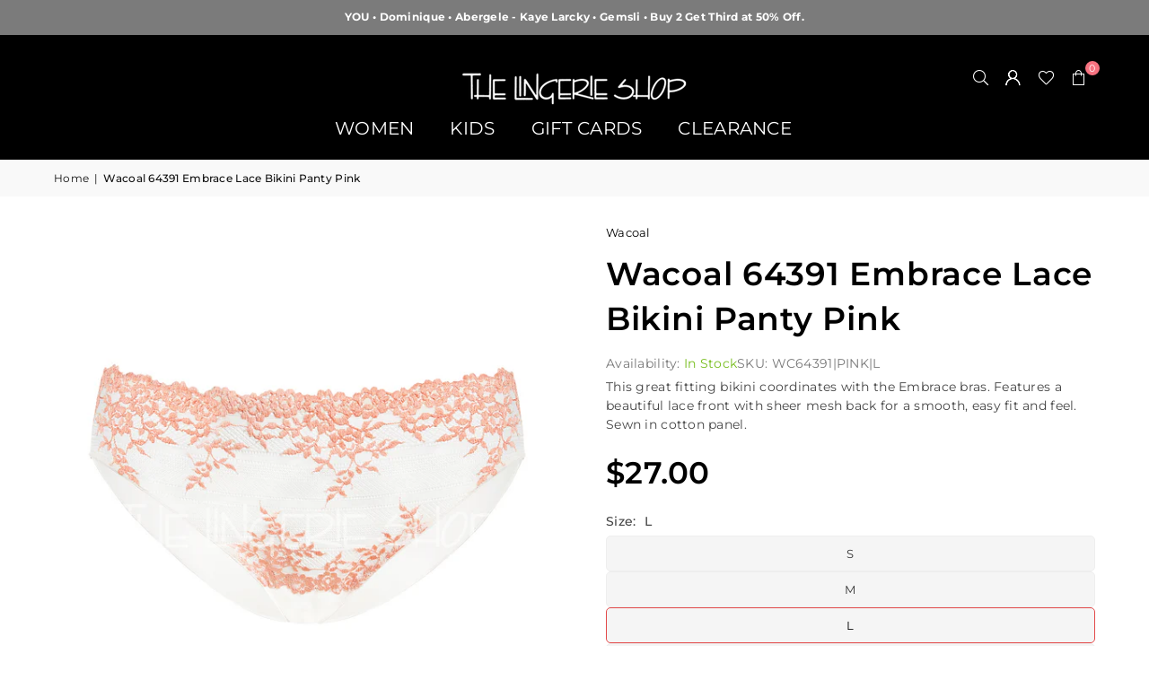

--- FILE ---
content_type: text/javascript
request_url: https://cdn.starapps.studio/apps/vsk/thelingerieshopny/data.js
body_size: 8560
content:
"use strict";"undefined"==typeof window.starapps_data&&(window.starapps_data={}),"undefined"==typeof window.starapps_data.product_groups&&(window.starapps_data.product_groups=[{"id":4235593,"products_preset_id":833144,"collections_swatch":"first_product_image","group_name":"7000-Dominique.Bra","option_name":"More Colors","collections_preset_id":null,"display_position":"top","products_swatch":"first_product_image","mobile_products_preset_id":833144,"mobile_products_swatch":"first_product_image","mobile_collections_preset_id":null,"mobile_collections_swatch":"first_product_image","same_products_preset_for_mobile":true,"same_collections_preset_for_mobile":true,"option_values":[{"id":7578183336183,"option_value":"Nude","handle":"dominique-7000-mystique-everyday-seamless-minimizer-bra","published":true,"swatch_src":null,"swatch_value":null},{"id":8023326064887,"option_value":"Pink","handle":"dominique-7000-mystique-everyday-seamless-minimizer-bra-2","published":true,"swatch_src":null,"swatch_value":null},{"id":8023353426167,"option_value":"Stone Blue","handle":"dominique-7000-mystique-everyday-seamless-minimizer-bra-3","published":true,"swatch_src":null,"swatch_value":null},{"id":8048710713591,"option_value":"Black","handle":"dominique-7000-mystique-everyday-seamless-minimizer-bra-4","published":true,"swatch_src":null,"swatch_value":null}]},{"id":6507352,"products_preset_id":833144,"collections_swatch":"first_product_image","group_name":"AVD8456-Top","option_name":"More Colors","collections_preset_id":null,"display_position":"top","products_swatch":"first_product_image","mobile_products_preset_id":833144,"mobile_products_swatch":"first_product_image","mobile_collections_preset_id":null,"mobile_collections_swatch":"first_product_image","same_products_preset_for_mobile":true,"same_collections_preset_for_mobile":true,"option_values":[{"id":9786228965623,"option_value":"Dark Brown","handle":"dark-brown-sweatshirt","published":true,"swatch_src":null,"swatch_value":null},{"id":9786230210807,"option_value":"Brown","handle":"brown-sweatshirt","published":true,"swatch_src":null,"swatch_value":null}]},{"id":6493381,"products_preset_id":833144,"collections_swatch":"first_product_image","group_name":"AVD8457-Patterned Velvet Robe","option_name":"More Colors","collections_preset_id":null,"display_position":"top","products_swatch":"first_product_image","mobile_products_preset_id":833144,"mobile_products_swatch":"first_product_image","mobile_collections_preset_id":null,"mobile_collections_swatch":"first_product_image","same_products_preset_for_mobile":true,"same_collections_preset_for_mobile":true,"option_values":[{"id":9777438294263,"option_value":"Brown","handle":"brown-patterned-maxi-dress","published":true,"swatch_src":null,"swatch_value":null}]},{"id":6531878,"products_preset_id":833144,"collections_swatch":"first_product_image","group_name":"AVD8458-Zip Vest","option_name":"More Colors","collections_preset_id":null,"display_position":"top","products_swatch":"first_product_image","mobile_products_preset_id":833144,"mobile_products_swatch":"first_product_image","mobile_collections_preset_id":null,"mobile_collections_swatch":"first_product_image","same_products_preset_for_mobile":true,"same_collections_preset_for_mobile":true,"option_values":[{"id":9790014030071,"option_value":"Black","handle":"vest-black","published":true,"swatch_src":null,"swatch_value":null},{"id":9789365289207,"option_value":"Dark Brown","handle":"dark-brown-vest","published":true,"swatch_src":null,"swatch_value":null},{"id":9789366665463,"option_value":"Dark Wine","handle":"dark-wine-vest","published":true,"swatch_src":null,"swatch_value":null},{"id":9789378396407,"option_value":"Light Brown","handle":"light-brown-vest","published":true,"swatch_src":null,"swatch_value":null}]},{"id":6493382,"products_preset_id":833144,"collections_swatch":"first_product_image","group_name":"AVD8463-Patterned Velvet Robe","option_name":"More Colors","collections_preset_id":null,"display_position":"top","products_swatch":"first_product_image","mobile_products_preset_id":833144,"mobile_products_swatch":"first_product_image","mobile_collections_preset_id":null,"mobile_collections_swatch":"first_product_image","same_products_preset_for_mobile":true,"same_collections_preset_for_mobile":true,"option_values":[{"id":9777457889527,"option_value":"Brown","handle":"brown-textured-velvet-maxi-dress","published":true,"swatch_src":null,"swatch_value":null},{"id":9777482465527,"option_value":"Black","handle":"black-textured-velvet-maxi-dress","published":true,"swatch_src":null,"swatch_value":null}]},{"id":4189759,"products_preset_id":833144,"collections_swatch":"first_product_image","group_name":"D5901-NG.VneckLace","option_name":"More Colors","collections_preset_id":null,"display_position":"top","products_swatch":"first_product_image","mobile_products_preset_id":833144,"mobile_products_swatch":"first_product_image","mobile_collections_preset_id":null,"mobile_collections_swatch":"first_product_image","same_products_preset_for_mobile":true,"same_collections_preset_for_mobile":true,"option_values":[{"id":7747862462711,"option_value":"Blue/Gray","handle":"pull-on-nightgown-with-contrast-lace-trim-soft-blue","published":true,"swatch_src":null,"swatch_value":null},{"id":7747875995895,"option_value":"Black/Gray","handle":"pull-on-nightgown-with-contrast-lace-trim-black","published":true,"swatch_src":null,"swatch_value":null},{"id":7848533590263,"option_value":"Berry/White","handle":"pull-on-nightgown-with-white-lace-trim-berry-1","published":true,"swatch_src":null,"swatch_value":null}]},{"id":4189794,"products_preset_id":833144,"collections_swatch":"first_product_image","group_name":"D8111-NG.SatinKeyhole","option_name":"More Colors","collections_preset_id":null,"display_position":"top","products_swatch":"first_product_image","mobile_products_preset_id":833144,"mobile_products_swatch":"first_product_image","mobile_collections_preset_id":null,"mobile_collections_swatch":"first_product_image","same_products_preset_for_mobile":true,"same_collections_preset_for_mobile":true,"option_values":[{"id":7608373543159,"option_value":"Black","handle":"pop-on-nightgown-with-tonal-satin-trim-black","published":true,"swatch_src":null,"swatch_value":null},{"id":7608379474167,"option_value":"Cranberry","handle":"pop-on-nightgown-with-tonal-satin-trim-cranberry","published":true,"swatch_src":null,"swatch_value":null},{"id":7744382927095,"option_value":"Black/Animal","handle":"pull-on-nightgown-with-animal-print-satin-trim-black","published":true,"swatch_src":null,"swatch_value":null},{"id":7744390234359,"option_value":"Hunter","handle":"pull-on-nightgown-with-tonal-satin-trim-hunter","published":true,"swatch_src":null,"swatch_value":null}]},{"id":4189791,"products_preset_id":833144,"collections_swatch":"first_product_image","group_name":"D8211-NG.NeckLaceTrim","option_name":"More Colors","collections_preset_id":null,"display_position":"top","products_swatch":"first_product_image","mobile_products_preset_id":833144,"mobile_products_swatch":"first_product_image","mobile_collections_preset_id":null,"mobile_collections_swatch":"first_product_image","same_products_preset_for_mobile":true,"same_collections_preset_for_mobile":true,"option_values":[{"id":7743101796599,"option_value":"Hunter","handle":"pull-on-nightgown-with-contrast-lace-trim-hunter","published":true,"swatch_src":null,"swatch_value":null},{"id":7744098697463,"option_value":"Berry","handle":"pull-on-nightgown-with-tonal-lace-trim-berry","published":true,"swatch_src":null,"swatch_value":null}]},{"id":4189790,"products_preset_id":833144,"collections_swatch":"first_product_image","group_name":"D8211N-NG.RoundNeckLaceNursing","option_name":"More Colors","collections_preset_id":null,"display_position":"top","products_swatch":"first_product_image","mobile_products_preset_id":833144,"mobile_products_swatch":"first_product_image","mobile_collections_preset_id":null,"mobile_collections_swatch":"first_product_image","same_products_preset_for_mobile":true,"same_collections_preset_for_mobile":true,"option_values":[{"id":7742223843575,"option_value":"Berry","handle":"lace-trimmed-pull-on-layered-nursing-nightgown-berry","published":true,"swatch_src":null,"swatch_value":null},{"id":7745609072887,"option_value":"Hunter","handle":"lace-trimmed-pull-on-layered-nursing-nightgown-hunter","published":true,"swatch_src":null,"swatch_value":null}]},{"id":4189798,"products_preset_id":833144,"collections_swatch":"first_product_image","group_name":"D8217-NG.ButtonShoulderLace","option_name":"More Colors","collections_preset_id":null,"display_position":"top","products_swatch":"first_product_image","mobile_products_preset_id":833144,"mobile_products_swatch":"first_product_image","mobile_collections_preset_id":null,"mobile_collections_swatch":"first_product_image","same_products_preset_for_mobile":true,"same_collections_preset_for_mobile":true,"option_values":[{"id":7742222008567,"option_value":"Berry","handle":"button-front-nightgown-with-lace-shoulder-applique-berry","published":true,"swatch_src":null,"swatch_value":null},{"id":7742223220983,"option_value":"Black","handle":"button-front-nightgown-with-lace-shoulder-applique-black","published":true,"swatch_src":null,"swatch_value":null}]},{"id":4189831,"products_preset_id":833144,"collections_swatch":"first_product_image","group_name":"D8260PJ-PJ.SparklyLace","option_name":"More Colors","collections_preset_id":null,"display_position":"top","products_swatch":"first_product_image","mobile_products_preset_id":833144,"mobile_products_swatch":"first_product_image","mobile_collections_preset_id":null,"mobile_collections_swatch":"first_product_image","same_products_preset_for_mobile":true,"same_collections_preset_for_mobile":true,"option_values":[{"id":8085940568311,"option_value":"Teal Blue","handle":"soft-pajama-legging-set-with-sparkly-lace-teal-blue","published":true,"swatch_src":null,"swatch_value":null},{"id":8085976875255,"option_value":"Teal Green","handle":"soft-pajama-legging-set-with-sparkly-lace-teal-green","published":true,"swatch_src":null,"swatch_value":null}]},{"id":4189770,"products_preset_id":833144,"collections_swatch":"first_product_image","group_name":"D8261NG-NG.LaceTrimPleated","option_name":"More Colors","collections_preset_id":null,"display_position":"top","products_swatch":"first_product_image","mobile_products_preset_id":833144,"mobile_products_swatch":"first_product_image","mobile_collections_preset_id":null,"mobile_collections_swatch":"first_product_image","same_products_preset_for_mobile":true,"same_collections_preset_for_mobile":true,"option_values":[{"id":7973791334647,"option_value":"Pink","handle":"lace-trimmed-pleated-nightgown-pink","published":true,"swatch_src":null,"swatch_value":null},{"id":7973792678135,"option_value":"Teal Green","handle":"pull-on-lace-trimmed-pleated-nightgown-teal-green","published":true,"swatch_src":null,"swatch_value":null}]},{"id":4189758,"products_preset_id":833144,"collections_swatch":"first_product_image","group_name":"D8262-NG.LaceTrimVCut","option_name":"More Colors","collections_preset_id":null,"display_position":"top","products_swatch":"first_product_image","mobile_products_preset_id":833144,"mobile_products_swatch":"first_product_image","mobile_collections_preset_id":null,"mobile_collections_swatch":"first_product_image","same_products_preset_for_mobile":true,"same_collections_preset_for_mobile":true,"option_values":[{"id":7984054632695,"option_value":"Teal Green","handle":"pull-on-lace-trimmed-v-cut-nightgown-teal-green","published":true,"swatch_src":null,"swatch_value":null},{"id":7995984052471,"option_value":"Fresh Pink","handle":"pull-on-lace-trimmed-v-cut-nightgown-fresh-pink","published":true,"swatch_src":null,"swatch_value":null}]},{"id":4189774,"products_preset_id":833144,"collections_swatch":"first_product_image","group_name":"D8264N-NG.LotusNursing","option_name":"More Colors","collections_preset_id":null,"display_position":"top","products_swatch":"first_product_image","mobile_products_preset_id":833144,"mobile_products_swatch":"first_product_image","mobile_collections_preset_id":null,"mobile_collections_swatch":"first_product_image","same_products_preset_for_mobile":true,"same_collections_preset_for_mobile":true,"option_values":[{"id":7973791891703,"option_value":"Teal Blue","handle":"lotus-lace-trimmed-layered-nursing-nightgown-teal-blue","published":true,"swatch_src":null,"swatch_value":null},{"id":7745603404023,"option_value":"Plum","handle":"pull-on-layered-nursing-nightgown-with-lotus-lace-trim-plum","published":true,"swatch_src":null,"swatch_value":null}]},{"id":4189768,"products_preset_id":833144,"collections_swatch":"first_product_image","group_name":"D8266-NG.SatinVneck","option_name":"More Colors","collections_preset_id":null,"display_position":"top","products_swatch":"first_product_image","mobile_products_preset_id":833144,"mobile_products_swatch":"first_product_image","mobile_collections_preset_id":null,"mobile_collections_swatch":"first_product_image","same_products_preset_for_mobile":true,"same_collections_preset_for_mobile":true,"option_values":[{"id":7984055550199,"option_value":"Black/Ivory","handle":"pull-on-nightgown-with-satin-trimmed-vneck-black-antique-ivory","published":true,"swatch_src":null,"swatch_value":null},{"id":7996002205943,"option_value":"Black/Gold","handle":"pull-on-nightgown-with-satin-trimmed-vneck-black-gold","published":true,"swatch_src":null,"swatch_value":null}]},{"id":4189769,"products_preset_id":833144,"collections_swatch":"first_product_image","group_name":"D8270-NG.ColorblockV","option_name":"More Colors","collections_preset_id":null,"display_position":"top","products_swatch":"first_product_image","mobile_products_preset_id":833144,"mobile_products_swatch":"first_product_image","mobile_collections_preset_id":null,"mobile_collections_swatch":"first_product_image","same_products_preset_for_mobile":true,"same_collections_preset_for_mobile":true,"option_values":[{"id":7995995193591,"option_value":"Soft Blue","handle":"deep-v-color-block-nightgown-soft-blue","published":true,"swatch_src":null,"swatch_value":null},{"id":7996003713271,"option_value":"Soft Pink","handle":"deep-v-color-block-nightgown-soft-pink","published":true,"swatch_src":null,"swatch_value":null}]},{"id":4189765,"products_preset_id":833144,"collections_swatch":"first_product_image","group_name":"D8280-NG.SatinTrimPocket","option_name":"More Colors","collections_preset_id":null,"display_position":"top","products_swatch":"first_product_image","mobile_products_preset_id":833144,"mobile_products_swatch":"first_product_image","mobile_collections_preset_id":null,"mobile_collections_swatch":"first_product_image","same_products_preset_for_mobile":true,"same_collections_preset_for_mobile":true,"option_values":[{"id":7995990900983,"option_value":"Teal Green","handle":"satin-trimmed-nightgown-with-pocket-teal-green","published":true,"swatch_src":null,"swatch_value":null},{"id":7995992867063,"option_value":"Black/Ivory","handle":"satin-trimmed-nightgown-with-pocket-black-ivory","published":true,"swatch_src":null,"swatch_value":null},{"id":7995993948407,"option_value":"New Wine","handle":"copy-of-satin-trimmed-nightgown-with-pocket-new-wine","published":true,"swatch_src":null,"swatch_value":null},{"id":7995997389047,"option_value":"Black/Gold","handle":"satin-trimmed-nightgown-with-pocket-black-gold","published":true,"swatch_src":null,"swatch_value":null},{"id":7996008005879,"option_value":"Gray/Ivory","handle":"satin-trimmed-nightgown-with-pocket-gray-ivory","published":true,"swatch_src":null,"swatch_value":null}]},{"id":4189761,"products_preset_id":833144,"collections_swatch":"first_product_image","group_name":"D8280N-NG.SatinPocketNursing","option_name":"More Colors","collections_preset_id":null,"display_position":"top","products_swatch":"first_product_image","mobile_products_preset_id":833144,"mobile_products_swatch":"first_product_image","mobile_collections_preset_id":null,"mobile_collections_swatch":"first_product_image","same_products_preset_for_mobile":true,"same_collections_preset_for_mobile":true,"option_values":[{"id":7995987001591,"option_value":"Black/Gold","handle":"satin-trimmed-layered-nursing-nightgown-with-pocket-black-gold","published":true,"swatch_src":null,"swatch_value":null},{"id":7995990016247,"option_value":"Teal Green","handle":"satin-trimmed-layered-nursing-nightgown-with-pocket-teal-green","published":true,"swatch_src":null,"swatch_value":null}]},{"id":4189834,"products_preset_id":833144,"collections_swatch":"first_product_image","group_name":"D8280PJ-PJ.SatinTrimPocket","option_name":"More Colors","collections_preset_id":null,"display_position":"top","products_swatch":"first_product_image","mobile_products_preset_id":833144,"mobile_products_swatch":"first_product_image","mobile_collections_preset_id":null,"mobile_collections_swatch":"first_product_image","same_products_preset_for_mobile":true,"same_collections_preset_for_mobile":true,"option_values":[{"id":8085939552503,"option_value":"Green","handle":"satin-trimmed-soft-pajama-legging-set-with-pocket-green","published":true,"swatch_src":null,"swatch_value":null},{"id":8085975761143,"option_value":"Berry","handle":"satin-trimmed-soft-pajama-legging-set-with-pocket-berry","published":true,"swatch_src":null,"swatch_value":null},{"id":8085976744183,"option_value":"Gray","handle":"satin-trimmed-soft-pajama-legging-set-with-pocket-gray","published":true,"swatch_src":null,"swatch_value":null},{"id":8085990703351,"option_value":"Teal","handle":"satin-trimmed-soft-pajama-legging-set-with-pocket-teal","published":true,"swatch_src":null,"swatch_value":null},{"id":8085990899959,"option_value":"Black","handle":"satin-trimmed-soft-pajama-legging-set-with-pocket-black","published":true,"swatch_src":null,"swatch_value":null}]},{"id":4189832,"products_preset_id":833144,"collections_swatch":"first_product_image","group_name":"D8285PJ-PJ.SatinVneck","option_name":"More Colors","collections_preset_id":null,"display_position":"top","products_swatch":"first_product_image","mobile_products_preset_id":833144,"mobile_products_swatch":"first_product_image","mobile_collections_preset_id":null,"mobile_collections_swatch":"first_product_image","same_products_preset_for_mobile":true,"same_collections_preset_for_mobile":true,"option_values":[{"id":8085973631223,"option_value":"New Wine","handle":"soft-pajama-legging-set-with-satin-trimmed-vneck-new-wine","published":true,"swatch_src":null,"swatch_value":null},{"id":8085976776951,"option_value":"Black","handle":"soft-pajama-legging-set-with-satin-trimmed-vneck-black","published":true,"swatch_src":null,"swatch_value":null},{"id":8085990539511,"option_value":"Lilac","handle":"soft-pajama-legging-set-with-satin-trimmed-vneck-lilac","published":true,"swatch_src":null,"swatch_value":null},{"id":8085991751927,"option_value":"Aqua Green","handle":"soft-pajama-legging-set-with-square-cut-satin-neckline-aqua-green","published":true,"swatch_src":null,"swatch_value":null}]},{"id":4189833,"products_preset_id":833144,"collections_swatch":"first_product_image","group_name":"D8288PJ-PJ.SatinSquareNeck","option_name":"More Colors","collections_preset_id":null,"display_position":"top","products_swatch":"first_product_image","mobile_products_preset_id":833144,"mobile_products_swatch":"first_product_image","mobile_collections_preset_id":null,"mobile_collections_swatch":"first_product_image","same_products_preset_for_mobile":true,"same_collections_preset_for_mobile":true,"option_values":[{"id":8085968486647,"option_value":"Mauve","handle":"soft-pajama-legging-set-with-square-cut-satin-neckline","published":true,"swatch_src":null,"swatch_value":null},{"id":8085974515959,"option_value":"Black","handle":"soft-pajama-legging-set-with-square-cut-satin-neckline-black","published":true,"swatch_src":null,"swatch_value":null},{"id":8085990375671,"option_value":"Mint","handle":"soft-pajama-legging-set-with-square-cut-satin-neckline-mint","published":true,"swatch_src":null,"swatch_value":null},{"id":8085991555319,"option_value":"Gray","handle":"soft-pajama-legging-set-with-square-cut-satin-neckline-gray","published":true,"swatch_src":null,"swatch_value":null},{"id":8085992931575,"option_value":"Berry","handle":"soft-pajama-legging-set-with-square-cut-satin-neckline-berry","published":true,"swatch_src":null,"swatch_value":null}]},{"id":5445898,"products_preset_id":833144,"collections_swatch":"first_product_image","group_name":"D8339B-PinstripeDenimSkirt","option_name":"More Colors","collections_preset_id":null,"display_position":"top","products_swatch":"first_product_image","mobile_products_preset_id":833144,"mobile_products_swatch":"first_product_image","mobile_collections_preset_id":null,"mobile_collections_swatch":"first_product_image","same_products_preset_for_mobile":true,"same_collections_preset_for_mobile":true,"option_values":[{"id":9620563853559,"option_value":"Black","handle":"33-pinstriped-denim-patch-pocket-aline-skirt-black","published":true,"swatch_src":null,"swatch_value":null},{"id":9620567064823,"option_value":"Blue","handle":"33-pinstriped-denim-patch-pocket-aline-skirt-blue","published":true,"swatch_src":null,"swatch_value":null}]},{"id":6226874,"products_preset_id":833144,"collections_swatch":"first_product_image","group_name":"D8435-NG.FloralPrint","option_name":"More Colors","collections_preset_id":null,"display_position":"top","products_swatch":"first_product_image","mobile_products_preset_id":833144,"mobile_products_swatch":"first_product_image","mobile_collections_preset_id":null,"mobile_collections_swatch":"first_product_image","same_products_preset_for_mobile":true,"same_collections_preset_for_mobile":true,"option_values":[{"id":9681757733111,"option_value":"Dusty Pink","handle":"pink-floral-nightgown","published":true,"swatch_src":null,"swatch_value":null},{"id":9681764024567,"option_value":"Green","handle":"green-floral-nightgown","published":true,"swatch_src":null,"swatch_value":null},{"id":9681766777079,"option_value":"Pink","handle":"pink-floral-nightgown-1","published":true,"swatch_src":null,"swatch_value":null}]},{"id":6226873,"products_preset_id":833144,"collections_swatch":"first_product_image","group_name":"D8436-NG.PerfumeBottle","option_name":"More Colors","collections_preset_id":null,"display_position":"top","products_swatch":"first_product_image","mobile_products_preset_id":833144,"mobile_products_swatch":"first_product_image","mobile_collections_preset_id":null,"mobile_collections_swatch":"first_product_image","same_products_preset_for_mobile":true,"same_collections_preset_for_mobile":true,"option_values":[{"id":9681743839479,"option_value":"Mint","handle":"pull-on-nightgown-with-floral-perfume-bottle-print","published":true,"swatch_src":null,"swatch_value":null},{"id":9681744822519,"option_value":"Blue","handle":"pull-on-nightgown-with-floral-perfume-bottle-print-1","published":true,"swatch_src":null,"swatch_value":null}]},{"id":6226872,"products_preset_id":833144,"collections_swatch":"first_product_image","group_name":"D8439-NG.FloralPrint","option_name":"More Colors","collections_preset_id":null,"display_position":"top","products_swatch":"first_product_image","mobile_products_preset_id":833144,"mobile_products_swatch":"first_product_image","mobile_collections_preset_id":null,"mobile_collections_swatch":"first_product_image","same_products_preset_for_mobile":true,"same_collections_preset_for_mobile":true,"option_values":[{"id":9681736270071,"option_value":"Heather Gray","handle":"floral-pull-on-nightgown-elegant-comfort-with-artistic-charm","published":true,"swatch_src":null,"swatch_value":null},{"id":9681740628215,"option_value":"Blue","handle":"floral-pull-on-nightgown-elegant-comfort-with-artistic-charm-1","published":true,"swatch_src":null,"swatch_value":null}]},{"id":6226870,"products_preset_id":833144,"collections_swatch":"first_product_image","group_name":"D8441-Hoodies","option_name":"More Colors","collections_preset_id":null,"display_position":"top","products_swatch":"first_product_image","mobile_products_preset_id":833144,"mobile_products_swatch":"first_product_image","mobile_collections_preset_id":null,"mobile_collections_swatch":"first_product_image","same_products_preset_for_mobile":true,"same_collections_preset_for_mobile":true,"option_values":[{"id":9681709760759,"option_value":"Grey","handle":"terry-zip-up-hoodie","published":true,"swatch_src":null,"swatch_value":null},{"id":9681711300855,"option_value":"Black","handle":"terry-zip-up-hoodie-1","published":true,"swatch_src":null,"swatch_value":null},{"id":9681715986679,"option_value":"Pink","handle":"terry-zip-up-hoodie-2","published":true,"swatch_src":null,"swatch_value":null},{"id":9681717264631,"option_value":"Blue","handle":"terry-zip-up-hoodie-blue","published":true,"swatch_src":null,"swatch_value":null}]},{"id":4398626,"products_preset_id":833144,"collections_swatch":"first_product_image","group_name":"DR1909-NG.ButtonLaceTrim","option_name":"More Colors","collections_preset_id":null,"display_position":"top","products_swatch":"first_product_image","mobile_products_preset_id":833144,"mobile_products_swatch":"first_product_image","mobile_collections_preset_id":null,"mobile_collections_swatch":"first_product_image","same_products_preset_for_mobile":true,"same_collections_preset_for_mobile":true,"option_values":[{"id":8075678875895,"option_value":"Heather Gray","handle":"button-front-nightgown-with-lace-heather-gray","published":true,"swatch_src":null,"swatch_value":null},{"id":8075826659575,"option_value":"California Pink","handle":"button-front-nightgown-with-lace-california-pink","published":true,"swatch_src":null,"swatch_value":null}]},{"id":4398624,"products_preset_id":833144,"collections_swatch":"first_product_image","group_name":"DR5804-NG.T-Applique","option_name":"More Colors","collections_preset_id":null,"display_position":"top","products_swatch":"first_product_image","mobile_products_preset_id":833144,"mobile_products_swatch":"first_product_image","mobile_collections_preset_id":null,"mobile_collections_swatch":"first_product_image","same_products_preset_for_mobile":true,"same_collections_preset_for_mobile":true,"option_values":[{"id":8397678608631,"option_value":"Gray Heather","handle":"pull-on-nightgown-with-contrast-lace-applique-gray-heather","published":true,"swatch_src":null,"swatch_value":null},{"id":7608415387895,"option_value":"Pink","handle":"pop-on-nightgown-with-contrast-lace-applique-pink","published":true,"swatch_src":null,"swatch_value":null}]},{"id":4189748,"products_preset_id":833144,"collections_swatch":"first_product_image","group_name":"GFWSL2316A-FTCroppedPocketTee","option_name":"More Colors","collections_preset_id":null,"display_position":"top","products_swatch":"first_product_image","mobile_products_preset_id":833144,"mobile_products_swatch":"first_product_image","mobile_collections_preset_id":null,"mobile_collections_swatch":"first_product_image","same_products_preset_for_mobile":true,"same_collections_preset_for_mobile":true,"option_values":[{"id":7995630878967,"option_value":"Black","handle":"jersey-cropped-pocket-sweatshirt-black","published":true,"swatch_src":null,"swatch_value":null},{"id":8000937591031,"option_value":"White","handle":"french-terry-cropped-pocket-sweatshirt-white","published":true,"swatch_src":null,"swatch_value":null}]},{"id":4189708,"products_preset_id":833144,"collections_swatch":"first_product_image","group_name":"GFWSL2316-FTCroppedButtonCollarTop","option_name":"More Colors","collections_preset_id":null,"display_position":"top","products_swatch":"first_product_image","mobile_products_preset_id":833144,"mobile_products_swatch":"first_product_image","mobile_collections_preset_id":null,"mobile_collections_swatch":"first_product_image","same_products_preset_for_mobile":true,"same_collections_preset_for_mobile":true,"option_values":[{"id":8000809828599,"option_value":"Black","handle":"copy-of-french-terry-cropped-button-collar-top-ivy-green","published":true,"swatch_src":null,"swatch_value":null},{"id":8000924811511,"option_value":"White","handle":"french-terry-cropped-button-collar-top-with-back-pleat-white","published":true,"swatch_src":null,"swatch_value":null}]},{"id":6035325,"products_preset_id":833144,"collections_swatch":"first_product_image","group_name":"GPJ250B-WashedNG","option_name":"More Colors","collections_preset_id":null,"display_position":"top","products_swatch":"first_product_image","mobile_products_preset_id":833144,"mobile_products_swatch":"first_product_image","mobile_collections_preset_id":null,"mobile_collections_swatch":"first_product_image","same_products_preset_for_mobile":true,"same_collections_preset_for_mobile":true,"option_values":[{"id":9671258439927,"option_value":"Plum","handle":"plum-washed-nightgown","published":true,"swatch_src":null,"swatch_value":null},{"id":9671264108791,"option_value":"Burgundy","handle":"burgundy-washed-nightgown","published":true,"swatch_src":null,"swatch_value":null}]},{"id":6035330,"products_preset_id":833144,"collections_swatch":"first_product_image","group_name":"GPJ256-LeafMotifNG","option_name":"More Colors","collections_preset_id":null,"display_position":"top","products_swatch":"first_product_image","mobile_products_preset_id":833144,"mobile_products_swatch":"first_product_image","mobile_collections_preset_id":null,"mobile_collections_swatch":"first_product_image","same_products_preset_for_mobile":true,"same_collections_preset_for_mobile":true,"option_values":[{"id":9671212433655,"option_value":"Navy","handle":"pull-on-nightgown-4","published":true,"swatch_src":null,"swatch_value":null},{"id":9671216005367,"option_value":"Pink","handle":"pull-on-nightgown-5","published":true,"swatch_src":null,"swatch_value":null},{"id":9673950593271,"option_value":"Grey","handle":"pull-on-nightgown-grey","published":true,"swatch_src":null,"swatch_value":null}]},{"id":6470783,"products_preset_id":833144,"collections_swatch":"first_product_image","group_name":"Hoodie","option_name":"More Colors","collections_preset_id":null,"display_position":"top","products_swatch":"first_product_image","mobile_products_preset_id":833144,"mobile_products_swatch":"first_product_image","mobile_collections_preset_id":null,"mobile_collections_swatch":"first_product_image","same_products_preset_for_mobile":true,"same_collections_preset_for_mobile":true,"option_values":[{"id":9765359452407,"option_value":"Black","handle":"classic-black-zip-up-hoodie-with-sleek-modern-style","published":true,"swatch_src":null,"swatch_value":null},{"id":9765360435447,"option_value":"Heather Grey","handle":"classic-heather-grey-zip-up-hoodie-with-sleek-modern-style","published":true,"swatch_src":null,"swatch_value":null}]},{"id":6470246,"products_preset_id":833144,"collections_swatch":"first_product_image","group_name":"Hoodie Crochet Trim","option_name":"More Colors","collections_preset_id":null,"display_position":"top","products_swatch":"first_product_image","mobile_products_preset_id":833144,"mobile_products_swatch":"first_product_image","mobile_collections_preset_id":null,"mobile_collections_swatch":"first_product_image","same_products_preset_for_mobile":true,"same_collections_preset_for_mobile":true,"option_values":[{"id":9762825109751,"option_value":"Plum","handle":"plum-pullover-hoodie-with-soft-fabric-kangaroo-pocket-and-modern-drawstring-detail","published":true,"swatch_src":null,"swatch_value":null},{"id":9762837856503,"option_value":"Grey","handle":"dark-grey-pullover-hoodie-with-soft-fabric-kangaroo-pocket-and-modern-drawstring-detail","published":true,"swatch_src":null,"swatch_value":null},{"id":9762877604087,"option_value":"Black","handle":"black-pullover-hoodie-with-soft-fabric-kangaroo-pocket-and-modern-drawstring-detail","published":true,"swatch_src":null,"swatch_value":null},{"id":9762883633399,"option_value":"Olive","handle":"olive-pullover-hoodie-with-soft-fabric-kangaroo-pocket-and-modern-drawstring-detail","published":true,"swatch_src":null,"swatch_value":null}]},{"id":6493306,"products_preset_id":833144,"collections_swatch":"first_product_image","group_name":"Hoodies","option_name":"More Colors","collections_preset_id":null,"display_position":"top","products_swatch":"first_product_image","mobile_products_preset_id":833144,"mobile_products_swatch":"first_product_image","mobile_collections_preset_id":null,"mobile_collections_swatch":"first_product_image","same_products_preset_for_mobile":true,"same_collections_preset_for_mobile":true,"option_values":[{"id":9777488527607,"option_value":"Dark Wine","handle":"dark-wine-zip-up-hoodie","published":true,"swatch_src":null,"swatch_value":null},{"id":9777493967095,"option_value":"Dark Brown","handle":"dark-brown-zip-up-hoodie","published":true,"swatch_src":null,"swatch_value":null},{"id":9777495015671,"option_value":"Brown","handle":"brown-zip-up-hoodie","published":true,"swatch_src":null,"swatch_value":null}]},{"id":6470247,"products_preset_id":833144,"collections_swatch":"first_product_image","group_name":"Hoodie Washed Zip","option_name":"More Colors","collections_preset_id":null,"display_position":"top","products_swatch":"first_product_image","mobile_products_preset_id":833144,"mobile_products_swatch":"first_product_image","mobile_collections_preset_id":null,"mobile_collections_swatch":"first_product_image","same_products_preset_for_mobile":true,"same_collections_preset_for_mobile":true,"option_values":[{"id":9762804433143,"option_value":"Pink","handle":"womens-casual-and-dressy-tops-collection","published":true,"swatch_src":null,"swatch_value":null},{"id":9762806235383,"option_value":"Burgundy","handle":"soft-washed-purple-zip-up-hoodie-with-ribbed-details","published":true,"swatch_src":null,"swatch_value":null},{"id":9762808201463,"option_value":"Navy","handle":"soft-washed-navy-zip-up-hoodie-with-ribbed-details","published":true,"swatch_src":null,"swatch_value":null},{"id":9762814099703,"option_value":"Plum","handle":"soft-washed-plum-zip-up-hoodie-with-ribbed-details","published":true,"swatch_src":null,"swatch_value":null}]},{"id":4189732,"products_preset_id":833144,"collections_swatch":"first_product_image","group_name":"JFW2316-FTBackBungee","option_name":"More Colors","collections_preset_id":null,"display_position":"top","products_swatch":"first_product_image","mobile_products_preset_id":833144,"mobile_products_swatch":"first_product_image","mobile_collections_preset_id":null,"mobile_collections_swatch":"first_product_image","same_products_preset_for_mobile":true,"same_collections_preset_for_mobile":true,"option_values":[{"id":8005987008759,"option_value":"Black","handle":"stretch-french-terry-crew-top-with-back-bungee-black","published":true,"swatch_src":null,"swatch_value":null},{"id":8006048055543,"option_value":"White","handle":"stretch-french-terry-crew-top-with-back-bungee-white","published":true,"swatch_src":null,"swatch_value":null}]},{"id":4189717,"products_preset_id":833144,"collections_swatch":"first_product_image","group_name":"JFW2333-JerseyBubbleVest","option_name":"More Colors","collections_preset_id":null,"display_position":"top","products_swatch":"first_product_image","mobile_products_preset_id":833144,"mobile_products_swatch":"first_product_image","mobile_collections_preset_id":null,"mobile_collections_swatch":"first_product_image","same_products_preset_for_mobile":true,"same_collections_preset_for_mobile":true,"option_values":[{"id":7995664892151,"option_value":"Stone","handle":"supersoft-jersey-bubble-vest-stone-gray","published":true,"swatch_src":null,"swatch_value":null},{"id":8000815366391,"option_value":"Olive","handle":"upersoft-jersey-bubble-vest-olive","published":true,"swatch_src":null,"swatch_value":null}]},{"id":6106743,"products_preset_id":833144,"collections_swatch":"first_product_image","group_name":"JSS25105-Vest","option_name":"More Colors","collections_preset_id":null,"display_position":"top","products_swatch":"first_product_image","mobile_products_preset_id":833144,"mobile_products_swatch":"first_product_image","mobile_collections_preset_id":null,"mobile_collections_swatch":"first_product_image","same_products_preset_for_mobile":true,"same_collections_preset_for_mobile":true,"option_values":[{"id":9659494367479,"option_value":"Black","handle":"vest","published":true,"swatch_src":null,"swatch_value":null},{"id":9659505049847,"option_value":"White","handle":"vest-1","published":true,"swatch_src":null,"swatch_value":null}]},{"id":6106736,"products_preset_id":833144,"collections_swatch":"first_product_image","group_name":"JSS25116A-SleevelessTop","option_name":"More Colors","collections_preset_id":null,"display_position":"top","products_swatch":"first_product_image","mobile_products_preset_id":833144,"mobile_products_swatch":"first_product_image","mobile_collections_preset_id":null,"mobile_collections_swatch":"first_product_image","same_products_preset_for_mobile":true,"same_collections_preset_for_mobile":true,"option_values":[{"id":9671723122935,"option_value":"Smokey Grape","handle":"von-bon-relaxed-top-smoky-grape","published":true,"swatch_src":null,"swatch_value":null},{"id":9671725121783,"option_value":"Black","handle":"von-bon-relaxed-top-black","published":true,"swatch_src":null,"swatch_value":null},{"id":9671725940983,"option_value":"Ivogry","handle":"von-bon-relaxed-top-ivory","published":true,"swatch_src":null,"swatch_value":null}]},{"id":6106735,"products_preset_id":833144,"collections_swatch":"first_product_image","group_name":"JSS25116B-SleevelessHoodie","option_name":"More Colors","collections_preset_id":null,"display_position":"top","products_swatch":"first_product_image","mobile_products_preset_id":833144,"mobile_products_swatch":"first_product_image","mobile_collections_preset_id":null,"mobile_collections_swatch":"first_product_image","same_products_preset_for_mobile":true,"same_collections_preset_for_mobile":true,"option_values":[{"id":9671698612471,"option_value":"Smokey Grape","handle":"von-bon-relaxed-hoodie-smoky-grape","published":true,"swatch_src":null,"swatch_value":null},{"id":9671699529975,"option_value":"Black","handle":"von-bon-relaxed-hoodie-smoky-black","published":true,"swatch_src":null,"swatch_value":null},{"id":9671719518455,"option_value":"Ivory","handle":"von-bon-relaxed-hoodie-ivory","published":true,"swatch_src":null,"swatch_value":null}]},{"id":6625169,"products_preset_id":833144,"collections_swatch":"first_product_image","group_name":"Long Terry Geometric Shawl Collar","option_name":"More Colors","collections_preset_id":null,"display_position":"top","products_swatch":"first_product_image","mobile_products_preset_id":833144,"mobile_products_swatch":"first_product_image","mobile_collections_preset_id":null,"mobile_collections_swatch":"first_product_image","same_products_preset_for_mobile":true,"same_collections_preset_for_mobile":true,"option_values":[{"id":7608669798647,"option_value":"White","handle":"terry-wrap-long-geometric-belted-bathrobe-with-shawl-collar-white","published":true,"swatch_src":null,"swatch_value":null},{"id":7608670322935,"option_value":"Gray","handle":"terry-wrap-long-geometric-belted-bathrobe-with-shawl-collar-gray","published":true,"swatch_src":null,"swatch_value":null}]},{"id":6625170,"products_preset_id":833144,"collections_swatch":"first_product_image","group_name":"Long Terry Piped Trim Shawl Collar","option_name":"More Colors","collections_preset_id":null,"display_position":"top","products_swatch":"first_product_image","mobile_products_preset_id":833144,"mobile_products_swatch":"first_product_image","mobile_collections_preset_id":null,"mobile_collections_swatch":"first_product_image","same_products_preset_for_mobile":true,"same_collections_preset_for_mobile":true,"option_values":[{"id":7608665604343,"option_value":"Raspberry","handle":"terry-wrap-long-belted-bathrobe-with-piped-trim-raspberry","published":true,"swatch_src":null,"swatch_value":null},{"id":7608665047287,"option_value":"Gray","handle":"terry-wrap-long-belted-bathrobe-with-piped-trim-gray","published":true,"swatch_src":null,"swatch_value":null},{"id":7608665342199,"option_value":"Ivory","handle":"terry-wrap-long-belted-bathrobe-with-piped-trim-ivory","published":true,"swatch_src":null,"swatch_value":null}]},{"id":6625167,"products_preset_id":833144,"collections_swatch":"first_product_image","group_name":"Long Terry Waffle Hoodie Robe","option_name":"More Colors","collections_preset_id":null,"display_position":"top","products_swatch":"first_product_image","mobile_products_preset_id":833144,"mobile_products_swatch":"first_product_image","mobile_collections_preset_id":null,"mobile_collections_swatch":"first_product_image","same_products_preset_for_mobile":true,"same_collections_preset_for_mobile":true,"option_values":[{"id":7608669208823,"option_value":"White","handle":"terry-wrap-long-waffle-textured-belted-bathrobe-with-hood-white","published":true,"swatch_src":null,"swatch_value":null},{"id":7608669470967,"option_value":"Raspberry","handle":"copy-of-terry-wrap-long-waffle-textured-belted-bathrobe-with-shawl-collar-raspberry","published":true,"swatch_src":null,"swatch_value":null}]},{"id":5390802,"products_preset_id":833144,"collections_swatch":"first_product_image","group_name":"LRTLSP2064A-Tunic.Denim","option_name":"More Colors","collections_preset_id":null,"display_position":"top","products_swatch":"first_product_image","mobile_products_preset_id":833144,"mobile_products_swatch":"first_product_image","mobile_collections_preset_id":null,"mobile_collections_swatch":"first_product_image","same_products_preset_for_mobile":true,"same_collections_preset_for_mobile":true,"option_values":[{"id":9603438149879,"option_value":"Blue","handle":"pima-cotton-kids-tunic-pajamas-legging-set-denim-wash-blue","published":true,"swatch_src":null,"swatch_value":null},{"id":9603439395063,"option_value":"Pink","handle":"pima-cotton-kids-tunic-pajamas-legging-set-denim-wash-pink","published":true,"swatch_src":null,"swatch_value":null}]},{"id":5390793,"products_preset_id":833144,"collections_swatch":"first_product_image","group_name":"LRTLSP2064-PJ.DenimWash","option_name":"More Colors","collections_preset_id":null,"display_position":"top","products_swatch":"first_product_image","mobile_products_preset_id":833144,"mobile_products_swatch":"first_product_image","mobile_collections_preset_id":null,"mobile_collections_swatch":"first_product_image","same_products_preset_for_mobile":true,"same_collections_preset_for_mobile":true,"option_values":[{"id":9602720628983,"option_value":"Blue","handle":"pima-cotton-kids-pajamas-legging-playwear-set-denim-wash-blue","published":true,"swatch_src":null,"swatch_value":null},{"id":9602720956663,"option_value":"Pink","handle":"pima-cotton-kids-pajamas-legging-playwear-set-denim-wash-pink","published":true,"swatch_src":null,"swatch_value":null},{"id":9602721120503,"option_value":"Teal","handle":"pima-cotton-kids-pajamas-legging-playwear-set-denim-wash-teal","published":true,"swatch_src":null,"swatch_value":null}]},{"id":5390803,"products_preset_id":833144,"collections_swatch":"first_product_image","group_name":"LRTLSP2070-PJ.DaisyDips","option_name":"More Colors","collections_preset_id":null,"display_position":"top","products_swatch":"first_product_image","mobile_products_preset_id":833144,"mobile_products_swatch":"first_product_image","mobile_collections_preset_id":null,"mobile_collections_swatch":"first_product_image","same_products_preset_for_mobile":true,"same_collections_preset_for_mobile":true,"option_values":[{"id":9603342631159,"option_value":"Black","handle":"pima-cotton-kids-pajamas-legging-playwear-set-daisy-dips-black","published":true,"swatch_src":null,"swatch_value":null},{"id":9603344367863,"option_value":"Pink","handle":"pima-cotton-kids-pajamas-legging-playwear-set-daisy-dips-pink","published":true,"swatch_src":null,"swatch_value":null}]},{"id":5528429,"products_preset_id":833144,"collections_swatch":"first_product_image","group_name":"MBPJSP255-CrestNG","option_name":"More Colors","collections_preset_id":null,"display_position":"top","products_swatch":"first_product_image","mobile_products_preset_id":833144,"mobile_products_swatch":"first_product_image","mobile_collections_preset_id":null,"mobile_collections_swatch":"first_product_image","same_products_preset_for_mobile":true,"same_collections_preset_for_mobile":true,"option_values":[{"id":9628458680567,"option_value":"Black Stripe","handle":"pull-on-nightgown-with-crest-motif-and-striped-sleeves-black","published":true,"swatch_src":null,"swatch_value":null},{"id":9628460515575,"option_value":"Red Stripe","handle":"pull-on-nightgown-with-crest-motif-red-stripe","published":true,"swatch_src":null,"swatch_value":null}]},{"id":6035324,"products_preset_id":833144,"collections_swatch":"first_product_image","group_name":"MPJSP249B-StitchedSeamStripedButtonNG","option_name":"More Colors","collections_preset_id":null,"display_position":"top","products_swatch":"first_product_image","mobile_products_preset_id":833144,"mobile_products_swatch":"first_product_image","mobile_collections_preset_id":null,"mobile_collections_swatch":"first_product_image","same_products_preset_for_mobile":true,"same_collections_preset_for_mobile":true,"option_values":[{"id":9628461924599,"option_value":"Olive","handle":"button-nightgown-with-stitched-seams-olive-stripe","published":true,"swatch_src":null,"swatch_value":null},{"id":9671268335863,"option_value":"Royal","handle":"button-nightgown-with-stitched-seams-royal-stripe","published":true,"swatch_src":null,"swatch_value":null},{"id":9671268827383,"option_value":"Fuschia","handle":"button-nightgown-with-stitched-seams-fuschia-stripe","published":true,"swatch_src":null,"swatch_value":null}]},{"id":4189812,"products_preset_id":833144,"collections_swatch":"first_product_image","group_name":"Nightshirt-PANEL","option_name":"More Colors","collections_preset_id":null,"display_position":"top","products_swatch":"first_product_image","mobile_products_preset_id":833144,"mobile_products_swatch":"first_product_image","mobile_collections_preset_id":null,"mobile_collections_swatch":"first_product_image","same_products_preset_for_mobile":true,"same_collections_preset_for_mobile":true,"option_values":[{"id":7950532542711,"option_value":"Teal","handle":"soft-nightshirt-with-lacey-panel-royal","published":true,"swatch_src":null,"swatch_value":null},{"id":7950534115575,"option_value":"Coral","handle":"soft-nightshirt-with-lacey-panel-coral","published":true,"swatch_src":null,"swatch_value":null}]},{"id":6035332,"products_preset_id":833144,"collections_swatch":"first_product_image","group_name":"PJSP252-BowSweatShirtStyleNG","option_name":"More Colors","collections_preset_id":null,"display_position":"top","products_swatch":"first_product_image","mobile_products_preset_id":833144,"mobile_products_swatch":"first_product_image","mobile_collections_preset_id":null,"mobile_collections_swatch":"first_product_image","same_products_preset_for_mobile":true,"same_collections_preset_for_mobile":true,"option_values":[{"id":9671225245943,"option_value":"Hot Green","handle":"pull-on-nightgown-black-with-hot-green-bow","published":true,"swatch_src":null,"swatch_value":null},{"id":9671226065143,"option_value":"Hot Pink","handle":"pull-on-nightgown-black-with-hot-pink-bow","published":true,"swatch_src":null,"swatch_value":null}]},{"id":6035323,"products_preset_id":833144,"collections_swatch":"first_product_image","group_name":"PJSP255-LargeCrestNG","option_name":"More Colors","collections_preset_id":null,"display_position":"top","products_swatch":"first_product_image","mobile_products_preset_id":833144,"mobile_products_swatch":"first_product_image","mobile_collections_preset_id":null,"mobile_collections_swatch":"first_product_image","same_products_preset_for_mobile":true,"same_collections_preset_for_mobile":true,"option_values":[{"id":9671671775479,"option_value":"Black Pink","handle":"pull-on-nightgown-with-crest-motif-black","published":true,"swatch_src":null,"swatch_value":null},{"id":9671674527991,"option_value":"Black Gold","handle":"pull-on-nightgown-with-crest-motif-black-pink-gold","published":true,"swatch_src":null,"swatch_value":null},{"id":9671677346039,"option_value":"Navy Pink","handle":"pull-on-nightgown-with-crest-motif-navy-pink","published":true,"swatch_src":null,"swatch_value":null}]},{"id":6035328,"products_preset_id":833144,"collections_swatch":"first_product_image","group_name":"PJSP257-AdidasStyleNG","option_name":"More Colors","collections_preset_id":null,"display_position":"top","products_swatch":"first_product_image","mobile_products_preset_id":833144,"mobile_products_swatch":"first_product_image","mobile_collections_preset_id":null,"mobile_collections_swatch":"first_product_image","same_products_preset_for_mobile":true,"same_collections_preset_for_mobile":true,"option_values":[{"id":9628463825143,"option_value":"Red","handle":"pull-on-nightgown-with-sport-motif-black-red","published":true,"swatch_src":null,"swatch_value":null},{"id":9671202406647,"option_value":"Silver","handle":"pull-on-nightgown-with-sport-motif","published":true,"swatch_src":null,"swatch_value":null}]},{"id":4189835,"products_preset_id":833144,"collections_swatch":"first_product_image","group_name":"PJ-VERTICAL-TRIM","option_name":"More Colors","collections_preset_id":null,"display_position":"top","products_swatch":"first_product_image","mobile_products_preset_id":833144,"mobile_products_swatch":"first_product_image","mobile_collections_preset_id":null,"mobile_collections_swatch":"first_product_image","same_products_preset_for_mobile":true,"same_collections_preset_for_mobile":true,"option_values":[{"id":8085967569143,"option_value":"Sky Blue","handle":"soft-pajama-legging-set-with-fagoting-trim-warm-blue","published":true,"swatch_src":null,"swatch_value":null},{"id":8085974417655,"option_value":"Light Sage","handle":"soft-pajama-legging-set-with-vertical-trim-light-sage","published":true,"swatch_src":null,"swatch_value":null}]},{"id":6625164,"products_preset_id":833144,"collections_swatch":"first_product_image","group_name":"Plush Wrap Robes","option_name":"More Colors","collections_preset_id":null,"display_position":"top","products_swatch":"first_product_image","mobile_products_preset_id":833144,"mobile_products_swatch":"first_product_image","mobile_collections_preset_id":null,"mobile_collections_swatch":"first_product_image","same_products_preset_for_mobile":true,"same_collections_preset_for_mobile":true,"option_values":[{"id":7755813519607,"option_value":"Soft Blue","handle":"ultra-soft-plush-velour-belted-shawl-collar-wrap-robe-soft-blue","published":true,"swatch_src":null,"swatch_value":null},{"id":7755818664183,"option_value":"Cinnamon Pink","handle":"ultra-soft-plush-velour-belted-shawl-collar-wrap-robe-cinnamon-pink","published":true,"swatch_src":null,"swatch_value":null},{"id":7608651940087,"option_value":"Ivory","handle":"velour-belted-wrap-robe-with-shawl-collar-ivory","published":true,"swatch_src":null,"swatch_value":null},{"id":7608652103927,"option_value":"Navy","handle":"velour-belted-wrap-robe-with-shawl-collar-navy","published":true,"swatch_src":null,"swatch_value":null},{"id":7608652234999,"option_value":"Cranberry","handle":"velour-belted-wrap-robe-with-shawl-collar-cranberry","published":true,"swatch_src":null,"swatch_value":null},{"id":7608652431607,"option_value":"Burgundy","handle":"velour-belted-wrap-robe-with-shawl-collar-burgundy","published":true,"swatch_src":null,"swatch_value":null},{"id":7755817910519,"option_value":"Rose Pink","handle":"ultra-soft-plush-velour-belted-shawl-collar-wrap-robe-rose-pink","published":true,"swatch_src":null,"swatch_value":null},{"id":9824491897079,"option_value":"Grey","handle":"ultra-soft-plush-velour-belted-shawl-collar-wrap-robe-grey","published":true,"swatch_src":null,"swatch_value":null},{"id":9824492978423,"option_value":"Black","handle":"ultra-soft-plush-velour-belted-shawl-collar-wrap-robe-black","published":true,"swatch_src":null,"swatch_value":null},{"id":9824493371639,"option_value":"Soft Pink","handle":"ultra-soft-plush-velour-belted-shawl-collar-wrap-robe-soft-pink","published":true,"swatch_src":null,"swatch_value":null}]},{"id":6507350,"products_preset_id":833144,"collections_swatch":"first_product_image","group_name":"RFW2548 - Utility Vest","option_name":"More Options","collections_preset_id":null,"display_position":"top","products_swatch":"first_product_image","mobile_products_preset_id":833144,"mobile_products_swatch":"first_product_image","mobile_collections_preset_id":null,"mobile_collections_swatch":"first_product_image","same_products_preset_for_mobile":true,"same_collections_preset_for_mobile":true,"option_values":[{"id":9785213649143,"option_value":"Pointy Collar","handle":"black-utility-zip-vest-with-pockets","published":true,"swatch_src":null,"swatch_value":null},{"id":9785216336119,"option_value":"Ribbed Crew","handle":"zip-vest-with-ribbed-collar","published":true,"swatch_src":null,"swatch_value":null}]},{"id":6472187,"products_preset_id":833144,"collections_swatch":"first_product_image","group_name":"Set Knit Sweater + Flowy Skirt","option_name":"More Colors","collections_preset_id":null,"display_position":"top","products_swatch":"first_product_image","mobile_products_preset_id":833144,"mobile_products_swatch":"first_product_image","mobile_collections_preset_id":null,"mobile_collections_swatch":"first_product_image","same_products_preset_for_mobile":true,"same_collections_preset_for_mobile":true,"option_values":[{"id":9765435048183,"option_value":"Olive","handle":"chic-olive-two-piece-set-featuring-fitted-sweater-and-flowing-skirt","published":true,"swatch_src":null,"swatch_value":null},{"id":9765437079799,"option_value":"Black","handle":"elegant-black-long-sleeve-sweater-with-fitted-waistline","published":true,"swatch_src":null,"swatch_value":null},{"id":9765438587127,"option_value":"Plum","handle":"chic-plum-two-piece-set-featuring-fitted-sweater-and-flowing-skirt","published":true,"swatch_src":null,"swatch_value":null}]},{"id":6472183,"products_preset_id":833144,"collections_swatch":"first_product_image","group_name":"Sweatshirt","option_name":"More Colors","collections_preset_id":null,"display_position":"top","products_swatch":"first_product_image","mobile_products_preset_id":833144,"mobile_products_swatch":"first_product_image","mobile_collections_preset_id":null,"mobile_collections_swatch":"first_product_image","same_products_preset_for_mobile":true,"same_collections_preset_for_mobile":true,"option_values":[{"id":9765965988087,"option_value":"Heather Grey","handle":"casual-heather-grey-long-sleeve-sweatshirt-with-classic-crew-neck-design","published":true,"swatch_src":null,"swatch_value":null},{"id":9765968740599,"option_value":"Black","handle":"casual-black-long-sleeve-sweatshirt-with-classic-crew-neck-design","published":true,"swatch_src":null,"swatch_value":null}]},{"id":6470251,"products_preset_id":833144,"collections_swatch":"first_product_image","group_name":"Sweatshirt Beaded V Insert","option_name":"More Colors","collections_preset_id":null,"display_position":"top","products_swatch":"first_product_image","mobile_products_preset_id":833144,"mobile_products_swatch":"first_product_image","mobile_collections_preset_id":null,"mobile_collections_swatch":"first_product_image","same_products_preset_for_mobile":true,"same_collections_preset_for_mobile":true,"option_values":[{"id":9762927902967,"option_value":"Black Gold","handle":"elegant-black-long-sleeve-top-with-gold-neckline-detail-for-a-chic-versatile-look","published":true,"swatch_src":null,"swatch_value":null},{"id":9764885790967,"option_value":"Smokey Grape","handle":"smoky-grape-long-sleeve-top-with-silver-neckline-detail-for-a-chic-versatile-look","published":true,"swatch_src":null,"swatch_value":null},{"id":9764889002231,"option_value":"Ivory","handle":"ivory-long-sleeve-top-with-silver-neckline-detail-for-a-chic-versatile-look","published":true,"swatch_src":null,"swatch_value":null}]},{"id":6470255,"products_preset_id":833144,"collections_swatch":"first_product_image","group_name":"Sweatshirt Kangaroo Pockets","option_name":"More Colors","collections_preset_id":null,"display_position":"top","products_swatch":"first_product_image","mobile_products_preset_id":833144,"mobile_products_swatch":"first_product_image","mobile_collections_preset_id":null,"mobile_collections_swatch":"first_product_image","same_products_preset_for_mobile":true,"same_collections_preset_for_mobile":true,"option_values":[{"id":9764895195383,"option_value":"Black","handle":"black-pullover-with-soft-fabric-kangaroo-pocket","published":true,"swatch_src":null,"swatch_value":null},{"id":9764943855863,"option_value":"Ivory","handle":"ivory-pullover-with-soft-fabric-kangaroo-pocket-1","published":true,"swatch_src":null,"swatch_value":null},{"id":9764980457719,"option_value":"Crocus","handle":"crocus-pullover-with-soft-fabric-kangaroo-pocket","published":true,"swatch_src":null,"swatch_value":null}]},{"id":6470784,"products_preset_id":833144,"collections_swatch":"first_product_image","group_name":"Sweatshirt With Striped Ribs","option_name":"More Colors","collections_preset_id":null,"display_position":"top","products_swatch":"first_product_image","mobile_products_preset_id":833144,"mobile_products_swatch":"first_product_image","mobile_collections_preset_id":null,"mobile_collections_swatch":"first_product_image","same_products_preset_for_mobile":true,"same_collections_preset_for_mobile":true,"option_values":[{"id":9765367480567,"option_value":"Grey","handle":"casual-grey-long-sleeve-top-with-stylish-contrast-trim","published":true,"swatch_src":null,"swatch_value":null},{"id":9765368135927,"option_value":"Burgundy","handle":"casual-burgundy-long-sleeve-top-with-stylish-contrast-trim","published":true,"swatch_src":null,"swatch_value":null},{"id":9765368692983,"option_value":"Camel","handle":"casual-camel-long-sleeve-top-with-stylish-contrast-trim","published":true,"swatch_src":null,"swatch_value":null}]},{"id":6226884,"products_preset_id":833144,"collections_swatch":"first_product_image","group_name":"TLSP1089-NG.Flocking","option_name":"More Colors","collections_preset_id":null,"display_position":"top","products_swatch":"first_product_image","mobile_products_preset_id":833144,"mobile_products_swatch":"first_product_image","mobile_collections_preset_id":null,"mobile_collections_swatch":"first_product_image","same_products_preset_for_mobile":true,"same_collections_preset_for_mobile":true,"option_values":[{"id":7727609643255,"option_value":"White","handle":"button-nightgown-with-vertical-flocking-motif-white","published":true,"swatch_src":null,"swatch_value":null},{"id":9662774575351,"option_value":"Fuschia","handle":"pull-on-nightgown-1","published":true,"swatch_src":null,"swatch_value":null}]},{"id":4189767,"products_preset_id":833144,"collections_swatch":"first_product_image","group_name":"TLSP1300-NG.DrawstringLaceTrim","option_name":"More Colors","collections_preset_id":null,"display_position":"top","products_swatch":"first_product_image","mobile_products_preset_id":833144,"mobile_products_swatch":"first_product_image","mobile_collections_preset_id":null,"mobile_collections_swatch":"first_product_image","same_products_preset_for_mobile":true,"same_collections_preset_for_mobile":true,"option_values":[{"id":7831102914807,"option_value":"White/Black","handle":"lace-trimmed-button-nightgown-with-drawstring-white-black","published":true,"swatch_src":null,"swatch_value":null},{"id":7831103930615,"option_value":"White/White","handle":"lace-trimmed-button-nightgown-with-drawstring-white","published":true,"swatch_src":null,"swatch_value":null},{"id":7848755003639,"option_value":"Pink/Black","handle":"lace-trimmed-button-nightgown-with-drawstring-pink-black","published":true,"swatch_src":null,"swatch_value":null}]},{"id":4189786,"products_preset_id":833144,"collections_swatch":"first_product_image","group_name":"TLSP1301B-NG.TripleLacePullOn","option_name":"More Colors","collections_preset_id":null,"display_position":"top","products_swatch":"first_product_image","mobile_products_preset_id":833144,"mobile_products_swatch":"first_product_image","mobile_collections_preset_id":null,"mobile_collections_swatch":"first_product_image","same_products_preset_for_mobile":true,"same_collections_preset_for_mobile":true,"option_values":[{"id":7831111598327,"option_value":"Pink/Black","handle":"triple-lace-pull-on-nightgown-pink-black","published":true,"swatch_src":null,"swatch_value":null},{"id":7831113269495,"option_value":"White/Mocha","handle":"triple-lace-pull-on-nightgown-white-mocha","published":true,"swatch_src":null,"swatch_value":null}]},{"id":6226877,"products_preset_id":833144,"collections_swatch":"first_product_image","group_name":"TLSP1390B-NG.JewelRose","option_name":"More Colors","collections_preset_id":null,"display_position":"top","products_swatch":"first_product_image","mobile_products_preset_id":833144,"mobile_products_swatch":"first_product_image","mobile_collections_preset_id":null,"mobile_collections_swatch":"first_product_image","same_products_preset_for_mobile":true,"same_collections_preset_for_mobile":true,"option_values":[{"id":9662759928055,"option_value":"Plum","handle":"pull-on-nightgown","published":true,"swatch_src":null,"swatch_value":null},{"id":9663398904055,"option_value":"Fuschia","handle":"pull-on-nightgown-2","published":true,"swatch_src":null,"swatch_value":null},{"id":9663401623799,"option_value":"Lilac","handle":"pull-on-nightgown-3","published":true,"swatch_src":null,"swatch_value":null}]},{"id":6226882,"products_preset_id":833144,"collections_swatch":"first_product_image","group_name":"TLSP1396-NG.JewelLogoPocket","option_name":"More Colors","collections_preset_id":null,"display_position":"top","products_swatch":"first_product_image","mobile_products_preset_id":833144,"mobile_products_swatch":"first_product_image","mobile_collections_preset_id":null,"mobile_collections_swatch":"first_product_image","same_products_preset_for_mobile":true,"same_collections_preset_for_mobile":true,"option_values":[{"id":9663437635831,"option_value":"Lilac/Royal","handle":"button-front-nightgown-3","published":true,"swatch_src":null,"swatch_value":null},{"id":9674363404535,"option_value":"Plum","handle":"crimson-pocket-button-down-nightgown-plum","published":true,"swatch_src":null,"swatch_value":null}]},{"id":6226878,"products_preset_id":833144,"collections_swatch":"first_product_image","group_name":"TLSP1399B-NG.JewelPocket","option_name":"More Colors","collections_preset_id":null,"display_position":"top","products_swatch":"first_product_image","mobile_products_preset_id":833144,"mobile_products_swatch":"first_product_image","mobile_collections_preset_id":null,"mobile_collections_swatch":"first_product_image","same_products_preset_for_mobile":true,"same_collections_preset_for_mobile":true,"option_values":[{"id":9663432786167,"option_value":"Fuschia","handle":"button-front-nightgown-1","published":true,"swatch_src":null,"swatch_value":null},{"id":9663435243767,"option_value":"Plum","handle":"button-front-nightgown-2","published":true,"swatch_src":null,"swatch_value":null},{"id":9664123863287,"option_value":"Royal Blue/Violet","handle":"button-front-nightgown-4","published":true,"swatch_src":null,"swatch_value":null}]},{"id":6226879,"products_preset_id":833144,"collections_swatch":"first_product_image","group_name":"TLSP1507-NG.CrochetPocket","option_name":"More Colors","collections_preset_id":null,"display_position":"top","products_swatch":"first_product_image","mobile_products_preset_id":833144,"mobile_products_swatch":"first_product_image","mobile_collections_preset_id":null,"mobile_collections_swatch":"first_product_image","same_products_preset_for_mobile":true,"same_collections_preset_for_mobile":true,"option_values":[{"id":9674371694839,"option_value":"Fuschia","handle":"pink-crochet-pocket-button-down-nightgown-deep-pink","published":true,"swatch_src":null,"swatch_value":null},{"id":9674374217975,"option_value":"White/Plum","handle":"white-crochet-pocket-button-down-nightgown-deep","published":true,"swatch_src":null,"swatch_value":null}]},{"id":6226883,"products_preset_id":833144,"collections_swatch":"first_product_image","group_name":"TLSP1510-NG.SatinPocket","option_name":"More Colors","collections_preset_id":null,"display_position":"top","products_swatch":"first_product_image","mobile_products_preset_id":833144,"mobile_products_swatch":"first_product_image","mobile_collections_preset_id":null,"mobile_collections_swatch":"first_product_image","same_products_preset_for_mobile":true,"same_collections_preset_for_mobile":true,"option_values":[{"id":9674365075703,"option_value":"Pink","handle":"button-front-nightgown-with-satin-pocket-and-logo-motif-pink","published":true,"swatch_src":null,"swatch_value":null},{"id":9674370613495,"option_value":"Light Blue","handle":"button-front-nightgown-with-satin-pocket-and-logo-motif-lt-blue","published":true,"swatch_src":null,"swatch_value":null}]},{"id":6106739,"products_preset_id":833144,"collections_swatch":"first_product_image","group_name":"TLSP1515-Sweatshirt","option_name":"More Colors","collections_preset_id":null,"display_position":"top","products_swatch":"first_product_image","mobile_products_preset_id":833144,"mobile_products_swatch":"first_product_image","mobile_collections_preset_id":null,"mobile_collections_swatch":"first_product_image","same_products_preset_for_mobile":true,"same_collections_preset_for_mobile":true,"option_values":[{"id":9669293310199,"option_value":"Ivory","handle":"marbella","published":true,"swatch_src":null,"swatch_value":null},{"id":9669293932791,"option_value":"Black","handle":"marbella-1","published":true,"swatch_src":null,"swatch_value":null}]},{"id":4189802,"products_preset_id":833144,"collections_swatch":"first_product_image","group_name":"TLSP809-NG.ButtonFlockedMedallion","option_name":"More Colors","collections_preset_id":null,"display_position":"top","products_swatch":"first_product_image","mobile_products_preset_id":833144,"mobile_products_swatch":"first_product_image","mobile_collections_preset_id":null,"mobile_collections_swatch":"first_product_image","same_products_preset_for_mobile":true,"same_collections_preset_for_mobile":true,"option_values":[{"id":7727614427383,"option_value":"White","handle":"button-nightgown-with-flocked-medallion-motif-white","published":true,"swatch_src":null,"swatch_value":null},{"id":7727616065783,"option_value":"Black","handle":"button-nightgown-with-flocked-medallion-motif-black","published":true,"swatch_src":null,"swatch_value":null}]},{"id":6470782,"products_preset_id":833144,"collections_swatch":"first_product_image","group_name":"Top Button Snap Cropped","option_name":"More Styles","collections_preset_id":null,"display_position":"top","products_swatch":"first_product_image","mobile_products_preset_id":833144,"mobile_products_swatch":"first_product_image","mobile_collections_preset_id":null,"mobile_collections_swatch":"first_product_image","same_products_preset_for_mobile":true,"same_collections_preset_for_mobile":true,"option_values":[{"id":9765352472823,"option_value":"Buttons","handle":"button-front-black-long-sleeve-shirt-jacket-with-single-chest-pocket-and-cropped-fit","published":true,"swatch_src":null,"swatch_value":null},{"id":9765355749623,"option_value":"Snaps","handle":"button-front-black-long-sleeve-shirt-jacket-with-chest-pocket-and-gold-tone-buttons","published":true,"swatch_src":null,"swatch_value":null}]},{"id":6470256,"products_preset_id":833144,"collections_swatch":"first_product_image","group_name":"Top Cargo Pockets","option_name":"More Colors","collections_preset_id":null,"display_position":"top","products_swatch":"first_product_image","mobile_products_preset_id":833144,"mobile_products_swatch":"first_product_image","mobile_collections_preset_id":null,"mobile_collections_swatch":"first_product_image","same_products_preset_for_mobile":true,"same_collections_preset_for_mobile":true,"option_values":[{"id":9764898242807,"option_value":"Black","handle":"elegant-black-long-sleeve-top-with-double-pocket","published":true,"swatch_src":null,"swatch_value":null},{"id":9764908859639,"option_value":"Ivory","handle":"ivory-long-sleeve-top-with-double-pocket","published":true,"swatch_src":null,"swatch_value":null}]},{"id":6470260,"products_preset_id":833144,"collections_swatch":"first_product_image","group_name":"Top Cropped with Flap Cargo Pockets","option_name":"More Colors","collections_preset_id":null,"display_position":"top","products_swatch":"first_product_image","mobile_products_preset_id":833144,"mobile_products_swatch":"first_product_image","mobile_collections_preset_id":null,"mobile_collections_swatch":"first_product_image","same_products_preset_for_mobile":true,"same_collections_preset_for_mobile":true,"option_values":[{"id":9764899913975,"option_value":"Black","handle":"cropped-black-long-sleeve-top-with-double-pocket","published":true,"swatch_src":null,"swatch_value":null},{"id":9764907188471,"option_value":"Ivory","handle":"cropped-ivory-long-sleeve-top-with-double-pocket","published":true,"swatch_src":null,"swatch_value":null}]},{"id":6470248,"products_preset_id":833144,"collections_swatch":"first_product_image","group_name":"Top Double Long Pockets","option_name":"More Colors","collections_preset_id":null,"display_position":"top","products_swatch":"first_product_image","mobile_products_preset_id":833144,"mobile_products_swatch":"first_product_image","mobile_collections_preset_id":null,"mobile_collections_swatch":"first_product_image","same_products_preset_for_mobile":true,"same_collections_preset_for_mobile":true,"option_values":[{"id":9762918957303,"option_value":"Moonlight","handle":"moonlight-blue-top-with-statement-flap-pockets-and-a-sleek-modern-fit","published":true,"swatch_src":null,"swatch_value":null},{"id":9764897358071,"option_value":"Black","handle":"elegant-black-long-sleeve-top-with-four-pockets","published":true,"swatch_src":null,"swatch_value":null},{"id":9764909842679,"option_value":"Ivory","handle":"elegant-ivory-long-sleeve-top-with-four-pockets","published":true,"swatch_src":null,"swatch_value":null}]},{"id":6470778,"products_preset_id":833144,"collections_swatch":"first_product_image","group_name":"Top Embroidered Logo","option_name":"More Colors","collections_preset_id":null,"display_position":"top","products_swatch":"first_product_image","mobile_products_preset_id":833144,"mobile_products_swatch":"first_product_image","mobile_collections_preset_id":null,"mobile_collections_swatch":"first_product_image","same_products_preset_for_mobile":true,"same_collections_preset_for_mobile":true,"option_values":[{"id":9764931830007,"option_value":"Brown","handle":"elegant-med-brown-long-sleeve-top-with-embroidered-logo","published":true,"swatch_src":null,"swatch_value":null},{"id":9765309710583,"option_value":"Tan","handle":"elegant-med-brown-long-sleeve-top-with-embroidered-logo-1","published":true,"swatch_src":null,"swatch_value":null}]},{"id":6470261,"products_preset_id":833144,"collections_swatch":"first_product_image","group_name":"Top Logo + Collar","option_name":"More Colors","collections_preset_id":null,"display_position":"top","products_swatch":"first_product_image","mobile_products_preset_id":833144,"mobile_products_swatch":"first_product_image","mobile_collections_preset_id":null,"mobile_collections_swatch":"first_product_image","same_products_preset_for_mobile":true,"same_collections_preset_for_mobile":true,"option_values":[{"id":9764902437111,"option_value":"Black","handle":"elegant-black-long-sleeve-top-with-embroidered-vb-logo","published":true,"swatch_src":null,"swatch_value":null},{"id":9764936319223,"option_value":"Ivory","handle":"elegant-ivory-long-sleeve-top-with-embroidered-vb-logo","published":true,"swatch_src":null,"swatch_value":null}]},{"id":6470264,"products_preset_id":833144,"collections_swatch":"first_product_image","group_name":"Top Screen Print Flower 2","option_name":"More Colors","collections_preset_id":null,"display_position":"top","products_swatch":"first_product_image","mobile_products_preset_id":833144,"mobile_products_swatch":"first_product_image","mobile_collections_preset_id":null,"mobile_collections_swatch":"first_product_image","same_products_preset_for_mobile":true,"same_collections_preset_for_mobile":true,"option_values":[{"id":9764916560119,"option_value":"Black","handle":"elegant-black-long-sleeve-top-with-black-design-on-the-left-side","published":true,"swatch_src":null,"swatch_value":null},{"id":9764921114871,"option_value":"Burgundy","handle":"elegant-black-long-sleeve-top-with-burgundy-design-on-the-left-side","published":true,"swatch_src":null,"swatch_value":null}]},{"id":6470253,"products_preset_id":833144,"collections_swatch":"first_product_image","group_name":"Top Shoulder Stripes","option_name":"More Colors","collections_preset_id":null,"display_position":"top","products_swatch":"first_product_image","mobile_products_preset_id":833144,"mobile_products_swatch":"first_product_image","mobile_collections_preset_id":null,"mobile_collections_swatch":"first_product_image","same_products_preset_for_mobile":true,"same_collections_preset_for_mobile":true,"option_values":[{"id":9764891295991,"option_value":"Red Stripes","handle":"elegant-black-long-sleeve-top-with-red-and-silver-shoulder-stripes","published":true,"swatch_src":null,"swatch_value":null},{"id":9764894376183,"option_value":"Pink Stripes","handle":"elegant-black-long-sleeve-top-with-pink-and-silver-shoulder-stripes","published":true,"swatch_src":null,"swatch_value":null}]},{"id":6507351,"products_preset_id":833144,"collections_swatch":"first_product_image","group_name":"VBJSS25102-Top-Kanga Sweatshirt","option_name":"More Colors","collections_preset_id":null,"display_position":"top","products_swatch":"first_product_image","mobile_products_preset_id":833144,"mobile_products_swatch":"first_product_image","mobile_collections_preset_id":null,"mobile_collections_swatch":"first_product_image","same_products_preset_for_mobile":true,"same_collections_preset_for_mobile":true,"option_values":[{"id":9785223610615,"option_value":"Pink","handle":"pink-sweatshirt-with-front-pocket","published":true,"swatch_src":null,"swatch_value":null},{"id":9785227149559,"option_value":"Black","handle":"black-sweatshirt-with-front-pocket","published":true,"swatch_src":null,"swatch_value":null},{"id":9786223296759,"option_value":"White","handle":"white-sweatshirt-with-front-pocket","published":true,"swatch_src":null,"swatch_value":null}]},{"id":6470779,"products_preset_id":833144,"collections_swatch":"first_product_image","group_name":"Vest Seamed Zip","option_name":"More Colors","collections_preset_id":null,"display_position":"top","products_swatch":"first_product_image","mobile_products_preset_id":833144,"mobile_products_swatch":"first_product_image","mobile_collections_preset_id":null,"mobile_collections_swatch":"first_product_image","same_products_preset_for_mobile":true,"same_collections_preset_for_mobile":true,"option_values":[{"id":9765336842487,"option_value":"White","handle":"zip-front-white-vest-with-wide-sleeves-and-a-modern-relaxed-fit","published":true,"swatch_src":null,"swatch_value":null},{"id":9765337399543,"option_value":"Camel","handle":"zip-front-camel-vest-with-wide-sleeves-and-a-modern-relaxed-fit","published":true,"swatch_src":null,"swatch_value":null}]},{"id":6470781,"products_preset_id":833144,"collections_swatch":"first_product_image","group_name":"Vest with Zipper","option_name":"More Colors","collections_preset_id":null,"display_position":"top","products_swatch":"first_product_image","mobile_products_preset_id":833144,"mobile_products_swatch":"first_product_image","mobile_collections_preset_id":null,"mobile_collections_swatch":"first_product_image","same_products_preset_for_mobile":true,"same_collections_preset_for_mobile":true,"option_values":[{"id":9765335204087,"option_value":"Ivory","handle":"zip-front-ivory-vest-with-a-sleek-fit-and-cozy-pockets","published":true,"swatch_src":null,"swatch_value":null},{"id":9765335892215,"option_value":"Black","handle":"zip-front-black-vest-with-a-sleek-fit-and-cozy-pockets","published":true,"swatch_src":null,"swatch_value":null}]}],window.starapps_data.product_groups_chart={"dominique-7000-mystique-everyday-seamless-minimizer-bra":[0],"dominique-7000-mystique-everyday-seamless-minimizer-bra-2":[0],"dominique-7000-mystique-everyday-seamless-minimizer-bra-3":[0],"dominique-7000-mystique-everyday-seamless-minimizer-bra-4":[0],"dark-brown-sweatshirt":[1],"brown-sweatshirt":[1],"brown-patterned-maxi-dress":[2],"vest-black":[3],"dark-brown-vest":[3],"dark-wine-vest":[3],"light-brown-vest":[3],"brown-textured-velvet-maxi-dress":[4],"black-textured-velvet-maxi-dress":[4],"pull-on-nightgown-with-contrast-lace-trim-soft-blue":[5],"pull-on-nightgown-with-contrast-lace-trim-black":[5],"pull-on-nightgown-with-white-lace-trim-berry-1":[5],"pop-on-nightgown-with-tonal-satin-trim-black":[6],"pop-on-nightgown-with-tonal-satin-trim-cranberry":[6],"pull-on-nightgown-with-animal-print-satin-trim-black":[6],"pull-on-nightgown-with-tonal-satin-trim-hunter":[6],"pull-on-nightgown-with-contrast-lace-trim-hunter":[7],"pull-on-nightgown-with-tonal-lace-trim-berry":[7],"lace-trimmed-pull-on-layered-nursing-nightgown-berry":[8],"lace-trimmed-pull-on-layered-nursing-nightgown-hunter":[8],"button-front-nightgown-with-lace-shoulder-applique-berry":[9],"button-front-nightgown-with-lace-shoulder-applique-black":[9],"soft-pajama-legging-set-with-sparkly-lace-teal-blue":[10],"soft-pajama-legging-set-with-sparkly-lace-teal-green":[10],"lace-trimmed-pleated-nightgown-pink":[11],"pull-on-lace-trimmed-pleated-nightgown-teal-green":[11],"pull-on-lace-trimmed-v-cut-nightgown-teal-green":[12],"pull-on-lace-trimmed-v-cut-nightgown-fresh-pink":[12],"lotus-lace-trimmed-layered-nursing-nightgown-teal-blue":[13],"pull-on-layered-nursing-nightgown-with-lotus-lace-trim-plum":[13],"pull-on-nightgown-with-satin-trimmed-vneck-black-antique-ivory":[14],"pull-on-nightgown-with-satin-trimmed-vneck-black-gold":[14],"deep-v-color-block-nightgown-soft-blue":[15],"deep-v-color-block-nightgown-soft-pink":[15],"satin-trimmed-nightgown-with-pocket-teal-green":[16],"satin-trimmed-nightgown-with-pocket-black-ivory":[16],"copy-of-satin-trimmed-nightgown-with-pocket-new-wine":[16],"satin-trimmed-nightgown-with-pocket-black-gold":[16],"satin-trimmed-nightgown-with-pocket-gray-ivory":[16],"satin-trimmed-layered-nursing-nightgown-with-pocket-black-gold":[17],"satin-trimmed-layered-nursing-nightgown-with-pocket-teal-green":[17],"satin-trimmed-soft-pajama-legging-set-with-pocket-green":[18],"satin-trimmed-soft-pajama-legging-set-with-pocket-berry":[18],"satin-trimmed-soft-pajama-legging-set-with-pocket-gray":[18],"satin-trimmed-soft-pajama-legging-set-with-pocket-teal":[18],"satin-trimmed-soft-pajama-legging-set-with-pocket-black":[18],"soft-pajama-legging-set-with-satin-trimmed-vneck-new-wine":[19],"soft-pajama-legging-set-with-satin-trimmed-vneck-black":[19],"soft-pajama-legging-set-with-satin-trimmed-vneck-lilac":[19],"soft-pajama-legging-set-with-square-cut-satin-neckline-aqua-green":[19],"soft-pajama-legging-set-with-square-cut-satin-neckline":[20],"soft-pajama-legging-set-with-square-cut-satin-neckline-black":[20],"soft-pajama-legging-set-with-square-cut-satin-neckline-mint":[20],"soft-pajama-legging-set-with-square-cut-satin-neckline-gray":[20],"soft-pajama-legging-set-with-square-cut-satin-neckline-berry":[20],"33-pinstriped-denim-patch-pocket-aline-skirt-black":[21],"33-pinstriped-denim-patch-pocket-aline-skirt-blue":[21],"pink-floral-nightgown":[22],"green-floral-nightgown":[22],"pink-floral-nightgown-1":[22],"pull-on-nightgown-with-floral-perfume-bottle-print":[23],"pull-on-nightgown-with-floral-perfume-bottle-print-1":[23],"floral-pull-on-nightgown-elegant-comfort-with-artistic-charm":[24],"floral-pull-on-nightgown-elegant-comfort-with-artistic-charm-1":[24],"terry-zip-up-hoodie":[25],"terry-zip-up-hoodie-1":[25],"terry-zip-up-hoodie-2":[25],"terry-zip-up-hoodie-blue":[25],"button-front-nightgown-with-lace-heather-gray":[26],"button-front-nightgown-with-lace-california-pink":[26],"pull-on-nightgown-with-contrast-lace-applique-gray-heather":[27],"pop-on-nightgown-with-contrast-lace-applique-pink":[27],"jersey-cropped-pocket-sweatshirt-black":[28],"french-terry-cropped-pocket-sweatshirt-white":[28],"copy-of-french-terry-cropped-button-collar-top-ivy-green":[29],"french-terry-cropped-button-collar-top-with-back-pleat-white":[29],"plum-washed-nightgown":[30],"burgundy-washed-nightgown":[30],"pull-on-nightgown-4":[31],"pull-on-nightgown-5":[31],"pull-on-nightgown-grey":[31],"classic-black-zip-up-hoodie-with-sleek-modern-style":[32],"classic-heather-grey-zip-up-hoodie-with-sleek-modern-style":[32],"plum-pullover-hoodie-with-soft-fabric-kangaroo-pocket-and-modern-drawstring-detail":[33],"dark-grey-pullover-hoodie-with-soft-fabric-kangaroo-pocket-and-modern-drawstring-detail":[33],"black-pullover-hoodie-with-soft-fabric-kangaroo-pocket-and-modern-drawstring-detail":[33],"olive-pullover-hoodie-with-soft-fabric-kangaroo-pocket-and-modern-drawstring-detail":[33],"dark-wine-zip-up-hoodie":[34],"dark-brown-zip-up-hoodie":[34],"brown-zip-up-hoodie":[34],"womens-casual-and-dressy-tops-collection":[35],"soft-washed-purple-zip-up-hoodie-with-ribbed-details":[35],"soft-washed-navy-zip-up-hoodie-with-ribbed-details":[35],"soft-washed-plum-zip-up-hoodie-with-ribbed-details":[35],"stretch-french-terry-crew-top-with-back-bungee-black":[36],"stretch-french-terry-crew-top-with-back-bungee-white":[36],"supersoft-jersey-bubble-vest-stone-gray":[37],"upersoft-jersey-bubble-vest-olive":[37],"vest":[38],"vest-1":[38],"von-bon-relaxed-top-smoky-grape":[39],"von-bon-relaxed-top-black":[39],"von-bon-relaxed-top-ivory":[39],"von-bon-relaxed-hoodie-smoky-grape":[40],"von-bon-relaxed-hoodie-smoky-black":[40],"von-bon-relaxed-hoodie-ivory":[40],"terry-wrap-long-geometric-belted-bathrobe-with-shawl-collar-white":[41],"terry-wrap-long-geometric-belted-bathrobe-with-shawl-collar-gray":[41],"terry-wrap-long-belted-bathrobe-with-piped-trim-raspberry":[42],"terry-wrap-long-belted-bathrobe-with-piped-trim-gray":[42],"terry-wrap-long-belted-bathrobe-with-piped-trim-ivory":[42],"terry-wrap-long-waffle-textured-belted-bathrobe-with-hood-white":[43],"copy-of-terry-wrap-long-waffle-textured-belted-bathrobe-with-shawl-collar-raspberry":[43],"pima-cotton-kids-tunic-pajamas-legging-set-denim-wash-blue":[44],"pima-cotton-kids-tunic-pajamas-legging-set-denim-wash-pink":[44],"pima-cotton-kids-pajamas-legging-playwear-set-denim-wash-blue":[45],"pima-cotton-kids-pajamas-legging-playwear-set-denim-wash-pink":[45],"pima-cotton-kids-pajamas-legging-playwear-set-denim-wash-teal":[45],"pima-cotton-kids-pajamas-legging-playwear-set-daisy-dips-black":[46],"pima-cotton-kids-pajamas-legging-playwear-set-daisy-dips-pink":[46],"pull-on-nightgown-with-crest-motif-and-striped-sleeves-black":[47],"pull-on-nightgown-with-crest-motif-red-stripe":[47],"button-nightgown-with-stitched-seams-olive-stripe":[48],"button-nightgown-with-stitched-seams-royal-stripe":[48],"button-nightgown-with-stitched-seams-fuschia-stripe":[48],"soft-nightshirt-with-lacey-panel-royal":[49],"soft-nightshirt-with-lacey-panel-coral":[49],"pull-on-nightgown-black-with-hot-green-bow":[50],"pull-on-nightgown-black-with-hot-pink-bow":[50],"pull-on-nightgown-with-crest-motif-black":[51],"pull-on-nightgown-with-crest-motif-black-pink-gold":[51],"pull-on-nightgown-with-crest-motif-navy-pink":[51],"pull-on-nightgown-with-sport-motif-black-red":[52],"pull-on-nightgown-with-sport-motif":[52],"soft-pajama-legging-set-with-fagoting-trim-warm-blue":[53],"soft-pajama-legging-set-with-vertical-trim-light-sage":[53],"ultra-soft-plush-velour-belted-shawl-collar-wrap-robe-soft-blue":[54],"ultra-soft-plush-velour-belted-shawl-collar-wrap-robe-cinnamon-pink":[54],"velour-belted-wrap-robe-with-shawl-collar-ivory":[54],"velour-belted-wrap-robe-with-shawl-collar-navy":[54],"velour-belted-wrap-robe-with-shawl-collar-cranberry":[54],"velour-belted-wrap-robe-with-shawl-collar-burgundy":[54],"ultra-soft-plush-velour-belted-shawl-collar-wrap-robe-rose-pink":[54],"ultra-soft-plush-velour-belted-shawl-collar-wrap-robe-grey":[54],"ultra-soft-plush-velour-belted-shawl-collar-wrap-robe-black":[54],"ultra-soft-plush-velour-belted-shawl-collar-wrap-robe-soft-pink":[54],"black-utility-zip-vest-with-pockets":[55],"zip-vest-with-ribbed-collar":[55],"chic-olive-two-piece-set-featuring-fitted-sweater-and-flowing-skirt":[56],"elegant-black-long-sleeve-sweater-with-fitted-waistline":[56],"chic-plum-two-piece-set-featuring-fitted-sweater-and-flowing-skirt":[56],"casual-heather-grey-long-sleeve-sweatshirt-with-classic-crew-neck-design":[57],"casual-black-long-sleeve-sweatshirt-with-classic-crew-neck-design":[57],"elegant-black-long-sleeve-top-with-gold-neckline-detail-for-a-chic-versatile-look":[58],"smoky-grape-long-sleeve-top-with-silver-neckline-detail-for-a-chic-versatile-look":[58],"ivory-long-sleeve-top-with-silver-neckline-detail-for-a-chic-versatile-look":[58],"black-pullover-with-soft-fabric-kangaroo-pocket":[59],"ivory-pullover-with-soft-fabric-kangaroo-pocket-1":[59],"crocus-pullover-with-soft-fabric-kangaroo-pocket":[59],"casual-grey-long-sleeve-top-with-stylish-contrast-trim":[60],"casual-burgundy-long-sleeve-top-with-stylish-contrast-trim":[60],"casual-camel-long-sleeve-top-with-stylish-contrast-trim":[60],"button-nightgown-with-vertical-flocking-motif-white":[61],"pull-on-nightgown-1":[61],"lace-trimmed-button-nightgown-with-drawstring-white-black":[62],"lace-trimmed-button-nightgown-with-drawstring-white":[62],"lace-trimmed-button-nightgown-with-drawstring-pink-black":[62],"triple-lace-pull-on-nightgown-pink-black":[63],"triple-lace-pull-on-nightgown-white-mocha":[63],"pull-on-nightgown":[64],"pull-on-nightgown-2":[64],"pull-on-nightgown-3":[64],"button-front-nightgown-3":[65],"crimson-pocket-button-down-nightgown-plum":[65],"button-front-nightgown-1":[66],"button-front-nightgown-2":[66],"button-front-nightgown-4":[66],"pink-crochet-pocket-button-down-nightgown-deep-pink":[67],"white-crochet-pocket-button-down-nightgown-deep":[67],"button-front-nightgown-with-satin-pocket-and-logo-motif-pink":[68],"button-front-nightgown-with-satin-pocket-and-logo-motif-lt-blue":[68],"marbella":[69],"marbella-1":[69],"button-nightgown-with-flocked-medallion-motif-white":[70],"button-nightgown-with-flocked-medallion-motif-black":[70],"button-front-black-long-sleeve-shirt-jacket-with-single-chest-pocket-and-cropped-fit":[71],"button-front-black-long-sleeve-shirt-jacket-with-chest-pocket-and-gold-tone-buttons":[71],"elegant-black-long-sleeve-top-with-double-pocket":[72],"ivory-long-sleeve-top-with-double-pocket":[72],"cropped-black-long-sleeve-top-with-double-pocket":[73],"cropped-ivory-long-sleeve-top-with-double-pocket":[73],"moonlight-blue-top-with-statement-flap-pockets-and-a-sleek-modern-fit":[74],"elegant-black-long-sleeve-top-with-four-pockets":[74],"elegant-ivory-long-sleeve-top-with-four-pockets":[74],"elegant-med-brown-long-sleeve-top-with-embroidered-logo":[75],"elegant-med-brown-long-sleeve-top-with-embroidered-logo-1":[75],"elegant-black-long-sleeve-top-with-embroidered-vb-logo":[76],"elegant-ivory-long-sleeve-top-with-embroidered-vb-logo":[76],"elegant-black-long-sleeve-top-with-black-design-on-the-left-side":[77],"elegant-black-long-sleeve-top-with-burgundy-design-on-the-left-side":[77],"elegant-black-long-sleeve-top-with-red-and-silver-shoulder-stripes":[78],"elegant-black-long-sleeve-top-with-pink-and-silver-shoulder-stripes":[78],"pink-sweatshirt-with-front-pocket":[79],"black-sweatshirt-with-front-pocket":[79],"white-sweatshirt-with-front-pocket":[79],"zip-front-white-vest-with-wide-sleeves-and-a-modern-relaxed-fit":[80],"zip-front-camel-vest-with-wide-sleeves-and-a-modern-relaxed-fit":[80],"zip-front-ivory-vest-with-a-sleek-fit-and-cozy-pockets":[81],"zip-front-black-vest-with-a-sleek-fit-and-cozy-pockets":[81]});